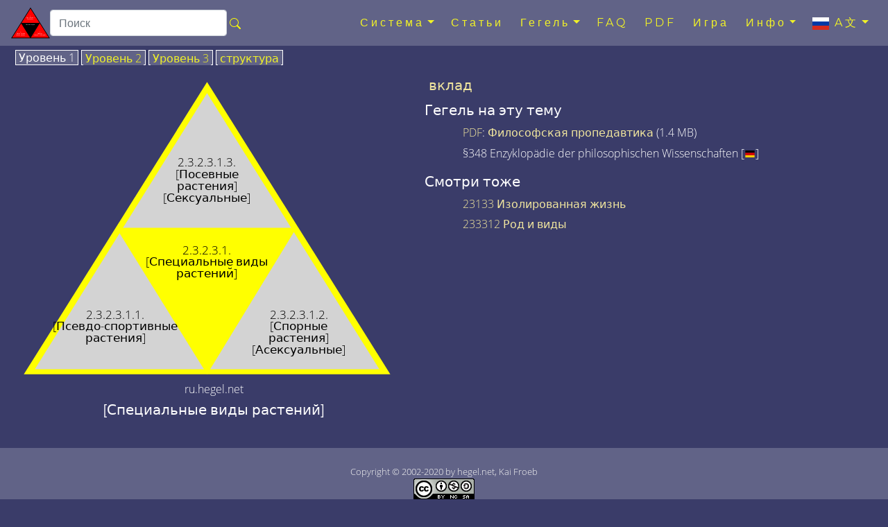

--- FILE ---
content_type: text/html; charset=utf-8
request_url: https://ru.hegel.net/r23231.htm
body_size: 9519
content:
<!DOCTYPE html>
<html lang="ru">
<head prefix="dc: http://purl.org/dc/elements/1.1 dcterms: http://purl.org/dc/terms">
<!-- COMMON TAGS -->
<meta charset="utf-8"/>
<title>[Специальные виды растений] - ru.hegel.net</title>
<!-- Search Engine -->
<meta content="[Специальные виды растений]" name="description"/>
<meta content="[Специальные виды растений]" name="keywords"/>
<meta content="https://ru.hegel.net/img/ru/r23231-2.svg" name="image"/>
<meta content="Kai Froeb" name="publisher"/>
<meta content="2002-2020 by hegel.net, Kai Froeb" name="copyright"/>
<!-- Help for Google Search Engine to avoid duplicate content-->
<link href="https://ru.hegel.net/r23231.htm" rel="canonical"/>
<link href="https://hegel-system.de/de/d23231.htm" hreflang="de" rel="alternate"/>
<link href="https://hegel.net/en/e23231.htm" hreflang="en" rel="alternate"/>
<link href="https://hegel.net/en/e23231.htm" hreflang="x-default" rel="alternate"/>
<link href="https://fr.hegel.net/f23231.htm" hreflang="fr" rel="alternate"/>
<link href="https://it.hegel.net/i23231.htm" hreflang="it" rel="alternate"/>
<link href="https://es.hegel.net/s23231.htm" hreflang="es" rel="alternate"/>
<link href="https://br.hegel.net/b23231.htm" hreflang="br" rel="alternate"/>
<link href="https://nl.hegel.net/n23231.htm" hreflang="nl" rel="alternate"/>
<link href="https://ru.hegel.net/r23231.htm" hreflang="ru" rel="alternate"/>
<link href="https://zh.hegel.net/z23231.htm" hreflang="zh" rel="alternate"/>
<link href="https://ko.hegel.net/k23231.htm" hreflang="ko" rel="alternate"/>
<link href="https://ja.hegel.net/j23231.htm" hreflang="ja" rel="alternate"/>
<link href="https://hi.hegel.net/h23231.htm" hreflang="hi" rel="alternate"/>
<link href="https://ar.hegel.net/a23231.htm" hreflang="ar" rel="alternate"/>
<!-- Dublin Core -->
<meta content="[Специальные виды растений]" name="DC.Title"/>
<meta content="[Специальные виды растений]" name="DC.Description"/>
<meta content="Kai Froeb" name="DC.Creator"/>
<meta content="Kai Froeb" name="DC.Publisher"/>
<meta content="hegel.net, Kai Froeb" name="DC.Rights"/>
<meta content="2021-10-29 09:04" name="DC.Date"/>
<meta content="ru" name="DC.Language"/>
<!-- Twitter -->
<meta content="summary" name="twitter:card"/>
<meta content="@hegel.net" name="twitter:site"/>
<meta content="[Специальные виды растений]" name="twitter:title"/>
<meta content="[Специальные виды растений]" name="twitter:description"/>
<meta content="@hegel.net" name="twitter:creator"/>
<meta content="https://ru.hegel.net/img/ru/r23231-2.svg" name="twitter:image"/>
<meta content="https://ru.hegel.net/img/ru/r23231-2.svg" name="twitter:image:src"/>
<meta content="https://ru.hegel.net/r23231.htm" name="twitter:url"/>
<!-- Open Graph general (Facebook, Pinterest & Google+) -->
<meta content="[Специальные виды растений]" property="og:title"/>
<meta content="[Специальные виды растений]" property="og:description"/>
<meta content="https://ru.hegel.net/img/ru/r23231-2.svg" property="og:image"/>
<meta content="https://ru.hegel.net/r23231.htm" property="og:url"/>
<meta content="ru.hegel.net" property="og:site_name"/>
<meta content="website" property="og:type"/>
<meta content="ru" property="og:locale"/>
<!-- Favicon and webapps -->
<meta content="yes" name="mobile-web-app-capable"/>
<meta content="yes" name="apple-mobile-web-app-capable"/>
<meta content="white" name="apple-mobile-web-app-status-bar-style"/>
<link href="https://hegel.net/img/apple-touch-icon.png?v=5ABB4Y6jan" rel="apple-touch-icon" sizes="180x180"/>
<link href="https://hegel.net/img/android-chrome-512x512.png?v=5ABB4Y6jan" rel="icon" sizes="512x512" type="image/png"/>
<link href="https://hegel.net/img/android-chrome-192x192.png?v=5ABB4Y6jan" rel="icon" sizes="192x192" type="image/png"/>
<link href="https://hegel.net/img/favicon-32x32.png?v=5ABB4Y6jan" rel="icon" sizes="32x32" type="image/png"/>
<link href="https://hegel.net/img/favicon-16x16.png?v=5ABB4Y6jan" rel="icon" sizes="16x16" type="image/png"/>
<link href="https://hegel.net/img/site.webmanifest?v=5ABB4Y6jan" rel="manifest"/>
<link color="#635bd5" href="https://hegel.net/img/safari-pinned-tab.svg?v=5ABB4Y6jan" rel="mask-icon"/>
<link href="https://hegel.net/img/favicon.ico?v=5ABB4Y6jan" rel="shortcut icon"/>
<meta content="#603cba" name="msapplication-TileColor"/>
<meta content="#ffffff" name="theme-color"/>
<meta content="width=device-width, initial-scale=1.0, user-scalable=yes" name="viewport"/>
<link href="https://hegel.net/assets/css/combined.css" rel="stylesheet"/>
</head>
<body>
<a id="top"></a>
<!-- Fixed navbar -->
<nav class="navbar navbar-dark fixed-top navbar-expand-xl my-auto">
<div class="d-flex flex-grow-1 flex-xl-grow-0 my-auto">
<a class="float-left nav-brand" href="https://ru.hegel.net/r0.htm">
<img alt="ru.hegel.net Homepage" height="50" src="https://hegel.net/assets/img/r0.svg" title="ru.hegel.net Homepage" width="56"/>
</a>
<form action="https://google.com/search" class="d-flex d-xl-inline flex-grow-1 flex-xl-grow-0 my-auto" target="_blank">
<div class="input-group flex-fill">
<input name="sitesearch" type="hidden" value="ru.hegel.net"/>
<input aria-label="search" class="form-control rounded" id="q" name="q" placeholder="Поиск" type="search"/>
<div class="input-group-append">
<button class="btn mx-0 px-1" type="submit">
<svg aria-hidden="true" class="bi bi-search" fill="yellow" focusable="false" height="1em" role="img" viewbox="0 0 16 16" width="1em" xmlns="http://www.w3.org/2000/svg">
<path d="M10.442 10.442a1 1 0 0 1 1.415 0l3.85 3.85a1 1 0 0 1-1.414 1.415l-3.85-3.85a1 1 0 0 1 0-1.415z" fill-rule="evenodd"></path>
<path d="M6.5 12a5.5 5.5 0 1 0 0-11 5.5 5.5 0 0 0 0 11zM13 6.5a6.5 6.5 0 1 1-13 0 6.5 6.5 0 0 1 13 0z" fill-rule="evenodd"></path>
</svg>
</button>
</div>
</div>
</form>
</div>
<div class="text-right">
<button aria-controls="navbar" aria-expanded="false" class="navbar-toggler collapsed" data-target="#navbar" data-toggle="collapse" type="button">
<span class="sr-only">Toggle navigation</span>☰
			</button>
</div>
<div class="collapse navbar-collapse flex-grow-1 text-right" id="navbar">
<ul class="navbar-nav ml-auto flex-nowrap">
<li class="dropdown nav-item"> <a aria-expanded="false" aria-haspopup="true" class="dropdown-toggle nav-link" data-toggle="dropdown" href="#" role="button">Система<span class="caret"></span></a>
<ul class="dropdown-menu" role="menu">
<li class="dropdown-item"><a href="https://ru.hegel.net/rht.htm">Поисковый список всех треугольников</a>
</li>
<li class="divider dropdown-divider" role="separator"></li>
<li class="dropdown-item"><a href="https://ru.hegel.net/rp0.htm">Феноменология</a>
</li>
<li class="divider dropdown-divider" role="separator"></li>
<li class="dropdown-item"><a href="https://ru.hegel.net/r1.htm">Логика</a>
</li>
<li class="dropdown-item"><a href="https://ru.hegel.net/r2.htm">Природа</a>
</li>
<li class="divider dropdown-divider" role="separator"></li>
<li class="dropdown-item"><a href="https://ru.hegel.net/r31.htm">Субъективный Дух</a>
</li>
<li class="dropdown-item"><a href="https://ru.hegel.net/r32.htm">Объективный Дух</a>
</li>
<li class="dropdown-item"><a href="https://ru.hegel.net/r331.htm">Искусство</a>
</li>
<li class="dropdown-item"><a href="https://ru.hegel.net/r332.htm">Религия</a>
</li>
<li class="dropdown-item"><a href="https://ru.hegel.net/r333.htm">Философия</a>
</li>
</ul>
</li>
<li class="nav-item"><a class="nav-link" href="https://ru.hegel.net/rsb.htm">Статьи</a></li>
<li class="dropdown nav-item"> <a aria-expanded="false" aria-haspopup="true" class="dropdown-toggle nav-link" data-toggle="dropdown" href="#" role="button">Гегель<span class="caret"></span></a>
<ul class="dropdown-menu" role="menu">
<li class="dropdown-item"><a href="https://ru.hegel.net/hegelbio.htm">Жизнь</a>
</li>
<li class="divider dropdown-divider" role="separator"></li>
<li class="dropdown-item"><a href="https://ru.hegel.net/timeline.htm">Ось времени</a>
</li>
<li class="dropdown-item"><a href="https://ru.hegel.net/persons.htm">Современники</a>
</li>
</ul>
</li>
<li class="nav-item"><a class="nav-link" href="https://ru.hegel.net/faq.htm">FAQ</a></li>
<li class="nav-item"><a class="nav-link" href="pdf.htm">PDF</a>
</li>
<li class="nav-item"><a class="nav-link" href="https://ru.hegel.net/quiz.htm">Игра</a></li>
<li class="dropdown nav-item"> <a aria-expanded="false" aria-haspopup="true" class="dropdown-toggle nav-link" data-toggle="dropdown" href="#" role="button">Инфо<span class="caret"></span></a>
<ul class="dropdown-menu dropdown-menu-right" role="menu">
<li class="dropdown-item">
<a href="https://ru.hegel.net/info.htm">Инфо</a>
</li>
<li class="dropdown-item dropdown-item--icon">
<a href="mailto:russian@ru.hegel.net"><span class="icon icon--mail"></span>Емэйл</a>
</li>
<li class="divider dropdown-divider" role="separator"></li>
<li class="dropdown-item">
<a href="https://ru.hegel.net/impressum.htm">Оттиск</a>
</li>
<li class="dropdown-item">
<a href="https://ru.hegel.net/r-nb.htm">Условия использования</a>
</li>
<li class="dropdown-item">
<a href="https://ru.hegel.net/r-ds.htm">Политика конфиденциальности</a>
</li>
</ul>
</li>
<li class="dropdown nav-item"> <a aria-expanded="false" aria-haspopup="true" class="dropdown-toggle nav-link" data-toggle="dropdown" href="#" role="button">
<img alt="language" aria-hidden="true" height="18" src="https://hegel.net/img/ru.svg" title="language" width="24"/> A文<span class="caret"></span></a>
<ul aria-labelledby="lang-selector" class="dropdown-menu dropdown-menu-right scrollable-menu" id="lang-selector" role="menu">
<li class="dropdown-item dropdown-item--icon">
<a href="https://hegel-system.de/de/d23231.htm" hreflang="de" rel="alternate">
<span class="icon icon--de"></span>deutsch
							</a>
</li>
<li class="dropdown-item dropdown-item--icon">
<a href="https://hegel.net/en/e23231.htm" hreflang="en" rel="alternate">
<span class="icon icon--en"></span>english
							</a>
</li>
<li class="dropdown-item dropdown-item--icon">
<a href="https://fr.hegel.net/f23231.htm" hreflang="fr" rel="alternate">
<span class="icon icon--fr"></span>français
							</a>
</li>
<li class="dropdown-item dropdown-item--icon">
<a href="https://it.hegel.net/i23231.htm" hreflang="it" rel="alternate">
<span class="icon icon--it"></span>italiano
							</a>
</li>
<li class="dropdown-item dropdown-item--icon">
<a href="https://es.hegel.net/s23231.htm" hreflang="es" rel="alternate">
<span class="icon icon--es"></span>español
							</a>
</li>
<li class="dropdown-item dropdown-item--icon">
<a href="https://br.hegel.net/b23231.htm" hreflang="br" rel="alternate">
<span class="icon icon--br"></span>português
							</a>
</li>
<li class="dropdown-item dropdown-item--icon">
<span class="icon icon--ru"></span>русский
						</li>
<li class="dropdown-item dropdown-item--icon">
<a href="https://zh.hegel.net/z23231.htm" hreflang="zh" rel="alternate">
<span class="icon icon--zh"></span>中国
							</a>
</li>
<li class="dropdown-item dropdown-item--icon">
<a href="https://ko.hegel.net/k23231.htm" hreflang="ko" rel="alternate">
<span class="icon icon--ko"></span>한국의
							</a>
</li>
<li class="dropdown-item dropdown-item--icon">
<a href="https://ja.hegel.net/j23231.htm" hreflang="ja" rel="alternate">
<span class="icon icon--ja"></span>日本の
							</a>
</li>
<li class="dropdown-item dropdown-item--icon">
<a href="https://hi.hegel.net/h23231.htm" hreflang="hi" rel="alternate">
<span class="icon icon--hi"></span>हिन्दी
							</a>
</li>
<li class="dropdown-item dropdown-item--icon">
<a href="https://ar.hegel.net/a23231.htm" hreflang="ar" rel="alternate">
<span class="icon icon--ar"></span>العربية
							</a>
</li>
</ul>
</li>
</ul>
</div>
<!--/.nav-collapse -->
</nav>
<main id="triangle">
<div class="wrapper--no-padding-until-large">
<div class="kfrow kfrow--gutters triangle-row">
<div class="kfrow__medium-6 kfrow__b-margin-until-medium triangle-left">
<div class="tabbable">
<ul class="nav nav-tabs" id="myTabs" role="tablist">
<li class="nav-item">
<a class="nav-link active" data-toggle="tab" href="#tri1" role="tab"> Уровень 1</a>
</li>
<li class="nav-item">
<a class="nav-link" data-toggle="tab" href="#tri2" role="tab"> Уровень 2</a>
</li>
<li class="nav-item">
<a class="nav-link" data-toggle="tab" href="#tri3" role="tab">Уровень 3</a>
</li>
<li class="nav-item">
<a class="nav-link" data-toggle="tab" href="#treeview" role="tab"> структура</a>
</li>
</ul>
<div class="tab-content" id="myTabContent">
<div class="tab-pane fade show active tab-tri1 anchor" id="tri1" role="tabpanel">
<svg baseprofile="full" version="1.1" viewbox="0 0 530 409" xmlns="http://www.w3.org/2000/svg" xmlns:xlink="http://www.w3.org/1999/xlink">
<rect height="399" style="fill:none" width="500"></rect>
<polygon fill="yellow" points="6,405,506,405,256,6"></polygon>
<polygon fill="lightgrey" points="21,398,491,398,256,21"></polygon>
<polygon fill="yellow" points="132,205,378,205,256,405">
</polygon>
<a xlink:href="r2323.htm#top">
<title>Вернуться на один уровень назад в Вид заводского процесса</title>
<text fill="black" font-size="1rem" style="text-anchor: middle;" x="256" y="241">2.3.2.3.1. </text>
<text fill="black" font-size="1rem" style="text-anchor: middle;" x="256" y="257">[Специальные виды</text>
<text fill="black" font-size="1rem" style="text-anchor: middle;" x="256" y="273">растений]</text>
</a>
<text fill="black" font-size="1rem" style="text-anchor: middle;" x="131" y="329">2.3.2.3.1.1. </text>
<text fill="black" font-size="1rem" style="text-anchor: middle;" x="131" y="345">[Псевдо-спортивные</text>
<text fill="black" font-size="1rem" style="text-anchor: middle;" x="131" y="361">растения]</text>
<text fill="black" font-size="1rem" style="text-anchor: middle;" x="381" y="329">2.3.2.3.1.2. </text>
<text fill="black" font-size="1rem" style="text-anchor: middle;" x="381" y="345">[Спорные</text>
<text fill="black" font-size="1rem" style="text-anchor: middle;" x="381" y="361">растения]</text>
<text fill="black" font-size="1rem" style="text-anchor: middle;" x="381" y="377">[Асексуальные]</text>
<text fill="black" font-size="1rem" style="text-anchor: middle;" x="256" y="121">2.3.2.3.1.3. </text>
<text fill="black" font-size="1rem" style="text-anchor: middle;" x="256" y="137">[Посевные</text>
<text fill="black" font-size="1rem" style="text-anchor: middle;" x="256" y="153">растения]</text>
<text fill="black" font-size="1rem" style="text-anchor: middle;" x="256" y="169">[Сексуальные]</text>
<a xlink:href="r232311.htm">
<polygon fill="transparent" points="21,396,132,205,256,404">
<title>На один уровень дальше [Псевдо-спортивные растения]</title>
</polygon>
</a>
<a xlink:href="r232312.htm">
<polygon fill="transparent" points="256,404,378,205,492,396">
<title>На один уровень дальше [Спорные растения] [Асексуальные]</title>
</polygon>
</a>
<a xlink:href="r232313.htm">
<polygon fill="transparent" points="132,205,256,21,378,205">
<title>На один уровень дальше [Посевные растения] [Сексуальные]</title>
</polygon>
</a>
</svg>
</div>
<div class="tab-pane fade tab-tri2 anchor" id="tri2" role="tabpanel">
<svg baseprofile="full" version="1.1" viewbox="0 0 1030 808" xmlns="http://www.w3.org/2000/svg" xmlns:xlink="http://www.w3.org/1999/xlink">
<rect height="798" style="fill:none" width="1000"></rect>
<polygon fill="yellow" points="12,810,1012,810,512,12"></polygon>
<a xlink:href="r2323.htm#tri2">
<title>Вернуться на один уровень назад в Вид заводского процесса</title>
<text fill="black" font-size="2.4rem" style="text-anchor: middle;" x="512" y="535.8">2.3.2.3.1. </text>
<text fill="black" font-size="2.4rem" style="text-anchor: middle;" x="512" y="575.8">[Специальные виды</text>
<text fill="black" font-size="2.4rem" style="text-anchor: middle;" x="512" y="615.8">растений]</text>
</a>
<a xlink:href="r232311.htm#tri2">
<polygon fill="transparent" points="27,402,138,211,262,410">
<title>На один уровень дальше [Псевдо-спортивные растения]</title>
</polygon>
</a>
<a xlink:href="r232312.htm#tri2">
<polygon fill="transparent" points="262,410,384,211,498,402">
<title>На один уровень дальше [Спорные растения] [Асексуальные]</title>
</polygon>
</a>
<a xlink:href="r232313.htm#tri2">
<polygon fill="transparent" points="138,211,262,27,384,211">
<title>На один уровень дальше [Посевные растения] [Сексуальные]</title>
</polygon>
</a>
<polygon fill="lightgrey" points="33,792,497,792,265,429"></polygon>
<polygon fill="turquoise" points="48,785,482,785,265,444"></polygon>
<polygon fill="lightgrey" points="150,610,378,610,265,792">
</polygon>
<a xlink:href="r232311.htm#tri2">
<title>[Псевдо-спортивные растения] [Псевдо-спортивные растения]</title>
<text fill="black" font-size="1rem" style="text-anchor: middle;" x="265" y="646">2.3.2.3.1.1. </text>
<text fill="black" font-size="1rem" style="text-anchor: middle;" x="265" y="662">[Псевдо-спортивные</text>
<text fill="black" font-size="1rem" style="text-anchor: middle;" x="265" y="678">растения]</text>
</a>
<text fill="black" font-size="1rem" style="text-anchor: middle;" x="149" y="725">2.3.2.3.1.1.1. </text>
<text fill="black" font-size="1rem" style="text-anchor: middle;" x="149" y="741">[Многоклеточные</text>
<text fill="black" font-size="1rem" style="text-anchor: middle;" x="149" y="757">грибы] [Грибы</text>
<text fill="black" font-size="1rem" style="text-anchor: middle;" x="149" y="773">Базидиомикота]</text>
<text fill="black" font-size="1rem" style="text-anchor: middle;" x="381" y="725">2.3.2.3.1.1.2. </text>
<text fill="black" font-size="1rem" style="text-anchor: middle;" x="381" y="741">[Многоклеточные</text>
<text fill="black" font-size="1rem" style="text-anchor: middle;" x="381" y="757">водоросли]</text>
<text fill="black" font-size="1rem" style="text-anchor: middle;" x="265" y="523">2.3.2.3.1.1.3. </text>
<text fill="black" font-size="1rem" style="text-anchor: middle;" x="265" y="539">[Лишайники]</text>
<text fill="black" font-size="1rem" style="text-anchor: middle;" x="265" y="555">[Отдел по борьбе с</text>
<text fill="black" font-size="1rem" style="text-anchor: middle;" x="265" y="571">грибковыми</text>
<text fill="black" font-size="1rem" style="text-anchor: middle;" x="265" y="587">водорослями]</text>
<a xlink:href="r2323111.htm#tri2">
<polygon fill="transparent" points="48,819,159,628,283,827">
<title>На один уровень дальше [Многоклеточные грибы] [Грибы Базидиомикота]</title>
</polygon>
</a>
<a xlink:href="r2323112.htm#tri2">
<polygon fill="transparent" points="283,827,405,628,519,819">
<title>На один уровень дальше [Многоклеточные водоросли]</title>
</polygon>
</a>
<a xlink:href="r2323113.htm#tri2">
<polygon fill="transparent" points="159,628,283,444,405,628">
<title>На один уровень дальше [Лишайники] [Отдел по борьбе с грибковыми водорослями]</title>
</polygon>
</a>
<polygon fill="lightgrey" points="521,792,985,792,753,429"></polygon>
<polygon fill="turquoise" points="536,785,970,785,753,444"></polygon>
<polygon fill="lightgrey" points="638,610,866,610,753,792">
</polygon>
<a xlink:href="r232312.htm#tri2">
<title>[Спорные растения] [Асексуальные] [Спорные растения] [Асексуальные]</title>
<text fill="black" font-size="1rem" style="text-anchor: middle;" x="753" y="646">2.3.2.3.1.2. </text>
<text fill="black" font-size="1rem" style="text-anchor: middle;" x="753" y="662">[Спорные растения]</text>
<text fill="black" font-size="1rem" style="text-anchor: middle;" x="753" y="678">[Асексуальные]</text>
</a>
<text fill="black" font-size="1rem" style="text-anchor: middle;" x="637" y="725">2.3.2.3.1.2.1. </text>
<text fill="black" font-size="1rem" style="text-anchor: middle;" x="637" y="741">[Пена]</text>
<text fill="black" font-size="1rem" style="text-anchor: middle;" x="869" y="725">2.3.2.3.1.2.2. </text>
<text fill="black" font-size="1rem" style="text-anchor: middle;" x="869" y="741">[Растения со</text>
<text fill="black" font-size="1rem" style="text-anchor: middle;" x="869" y="757">спорами сосудов]</text>
<a xlink:href="r2323121.htm#tri2">
<polygon fill="transparent" points="536,819,647,628,771,827">
<title>На один уровень дальше [Пена]</title>
</polygon>
</a>
<a xlink:href="r2323122.htm#tri2">
<polygon fill="transparent" points="771,827,893,628,1007,819">
<title>На один уровень дальше [Растения со спорами сосудов]</title>
</polygon>
</a>
<polygon fill="lightgrey" points="277,405,741,405,509,42"></polygon>
<polygon fill="turquoise" points="292,398,726,398,509,57"></polygon>
<polygon fill="lightgrey" points="394,223,622,223,509,405">
</polygon>
<a xlink:href="r232313.htm#tri2">
<title>[Посевные растения] [Сексуальные] [Посевные растения] [Сексуальные]</title>
<text fill="black" font-size="1rem" style="text-anchor: middle;" x="509" y="259">2.3.2.3.1.3. </text>
<text fill="black" font-size="1rem" style="text-anchor: middle;" x="509" y="275">[Посевные растения]</text>
<text fill="black" font-size="1rem" style="text-anchor: middle;" x="509" y="291">[Сексуальные]</text>
</a>
<text fill="black" font-size="1rem" style="text-anchor: middle;" x="393" y="338">2.3.2.3.1.3.1. </text>
<text fill="black" font-size="1rem" style="text-anchor: middle;" x="393" y="354">[Гимноспермы]</text>
<text fill="black" font-size="1rem" style="text-anchor: middle;" x="625" y="338">2.3.2.3.1.3.2. </text>
<text fill="black" font-size="1rem" style="text-anchor: middle;" x="625" y="354">[Ангиоспермы]</text>
<text fill="black" font-size="1rem" style="text-anchor: middle;" x="625" y="370">[Подлинные цветущие</text>
<text fill="black" font-size="1rem" style="text-anchor: middle;" x="625" y="386">растения]</text>
<a xlink:href="r2323131.htm#tri2">
<polygon fill="transparent" points="292,432,403,241,527,440">
<title>На один уровень дальше [Гимноспермы]</title>
</polygon>
</a>
<a xlink:href="r2323132.htm#tri2">
<polygon fill="transparent" points="527,440,649,241,763,432">
<title>На один уровень дальше [Ангиоспермы] [Подлинные цветущие растения]</title>
</polygon>
</a>
</svg>
</div>
<div class="tab-pane fade tab-tri3 anchor" id="tri3" role="tabpanel">
<svg baseprofile="full" version="1.1" viewbox="0 0 2030 1606" xmlns="http://www.w3.org/2000/svg" xmlns:xlink="http://www.w3.org/1999/xlink">
<rect height="1596" style="fill:none" width="2000"></rect>
<polygon fill="yellow" points="18,1614,2018,1614,1018,18"></polygon>
<a xlink:href="r2323.htm#tri3">
<title>Вернуться на один уровень назад в Вид заводского процесса</title>
<text fill="black" font-size="3.6rem" style="text-anchor: middle;" x="1018" y="1003.2">2.3.2.3.1. </text>
<text fill="black" font-size="3.6rem" style="text-anchor: middle;" x="1018" y="1063.2">[Специальные виды</text>
<text fill="black" font-size="3.6rem" style="text-anchor: middle;" x="1018" y="1123.2">растений]</text>
</a>
<a xlink:href="r232311.htm#tri3">
<polygon fill="transparent" points="33,408,144,217,268,416">
<title>На один уровень дальше [Псевдо-спортивные растения]</title>
</polygon>
</a>
<a xlink:href="r232312.htm#tri3">
<polygon fill="transparent" points="268,416,390,217,504,408">
<title>На один уровень дальше [Спорные растения] [Асексуальные]</title>
</polygon>
</a>
<a xlink:href="r232313.htm#tri3">
<polygon fill="transparent" points="144,217,268,33,390,217">
<title>На один уровень дальше [Посевные растения] [Сексуальные]</title>
</polygon>
</a>
<polygon fill="lightgrey" points="53,1590,999,1590,526,846"></polygon>
<a xlink:href="r232311.htm#tri3">
<title>[Псевдо-спортивные растения] [Псевдо-спортивные растения]</title>
<text fill="black" font-size="1.8rem" style="text-anchor: middle;" x="526" y="1311.6">2.3.2.3.1.1. </text>
<text fill="black" font-size="1.8rem" style="text-anchor: middle;" x="526" y="1341.6">[Псевдо-спортивные</text>
<text fill="black" font-size="1.8rem" style="text-anchor: middle;" x="526" y="1371.6">растения]</text>
</a>
<a xlink:href="r2323111.htm#tri3">
<polygon fill="transparent" points="68,1236,179,1045,303,1244">
<title>На один уровень дальше [Многоклеточные грибы] [Грибы Базидиомикота]</title>
</polygon>
</a>
<a xlink:href="r2323112.htm#tri3">
<polygon fill="transparent" points="303,1244,425,1045,539,1236">
<title>На один уровень дальше [Многоклеточные водоросли]</title>
</polygon>
</a>
<a xlink:href="r2323113.htm#tri3">
<polygon fill="transparent" points="179,1045,303,861,425,1045">
<title>На один уровень дальше [Лишайники] [Отдел по борьбе с грибковыми водорослями]</title>
</polygon>
</a>
<polygon fill="turquoise" points="74,1572,511,1572,292,1236"></polygon>
<a xlink:href="r232311.htm#tri3">
<title>Вернуться на один уровень назад в [Псевдо-спортивные растения]</title>
<text fill="black" font-size="1.3rem" style="text-anchor: middle;" x="292" y="1443">2.3.2.3.1.1.1. </text>
<text fill="black" font-size="1.3rem" style="text-anchor: middle;" x="292" y="1464">[Многоклеточные</text>
<text fill="black" font-size="1.3rem" style="text-anchor: middle;" x="292" y="1485">грибы] [Грибы</text>
<text fill="black" font-size="1.3rem" style="text-anchor: middle;" x="292" y="1506">Базидиомикота]</text>
</a>
<polygon fill="turquoise" points="535,1572,972,1572,753,1236"></polygon>
<polygon fill="#C1A2DD" points="550,1565,957,1565,753,1251"></polygon>
<polygon fill="turquoise" points="645,1404,859,1404,753,1572">
</polygon>
<a xlink:href="r232311.htm#tri3">
<title>Вернуться на один уровень назад в [Псевдо-спортивные растения]</title>
<text fill="black" font-size="1rem" style="text-anchor: middle;" x="753" y="1440">2.3.2.3.1.1.2. </text>
<text fill="black" font-size="1rem" style="text-anchor: middle;" x="753" y="1456">[Многоклеточные</text>
<text fill="black" font-size="1rem" style="text-anchor: middle;" x="753" y="1472">водоросли]</text>
</a>
<text fill="black" font-size="1rem" style="text-anchor: middle;" x="644" y="1512">2.3.2.3.1.1.2.1. </text>
<text fill="black" font-size="1rem" style="text-anchor: middle;" x="644" y="1528">[Одноклеточные</text>
<text fill="black" font-size="1rem" style="text-anchor: middle;" x="644" y="1544">колонии водорослей]</text>
<text fill="black" font-size="1rem" style="text-anchor: middle;" x="862" y="1512">2.3.2.3.1.1.2.2. </text>
<text fill="black" font-size="1rem" style="text-anchor: middle;" x="862" y="1528">[Водоросли с</text>
<text fill="black" font-size="1rem" style="text-anchor: middle;" x="862" y="1544">волокнами] [К черту</text>
<text fill="black" font-size="1rem" style="text-anchor: middle;" x="862" y="1560">водоросли]</text>
<text fill="black" font-size="1rem" style="text-anchor: middle;" x="753" y="1336">2.3.2.3.1.1.2.3. </text>
<text fill="black" font-size="1rem" style="text-anchor: middle;" x="753" y="1352">[Водоросли для</text>
<text fill="black" font-size="1rem" style="text-anchor: middle;" x="753" y="1368">тела]</text>
<a xlink:href="r23231121.htm#tri3">
<polygon fill="transparent" points="550,1626,661,1435,785,1634">
<title>На один уровень дальше [Одноклеточные колонии водорослей]</title>
</polygon>
</a>
<a xlink:href="r23231122.htm#tri3">
<polygon fill="transparent" points="785,1634,907,1435,1021,1626">
<title>На один уровень дальше [Водоросли с волокнами] [К черту водоросли]</title>
</polygon>
</a>
<a xlink:href="r23231123.htm#tri3">
<polygon fill="transparent" points="661,1435,785,1251,907,1435">
<title>На один уровень дальше [Водоросли для тела]</title>
</polygon>
</a>
<polygon fill="turquoise" points="305,1212,742,1212,523,876"></polygon>
<a xlink:href="r232311.htm#tri3">
<title>Вернуться на один уровень назад в [Псевдо-спортивные растения]</title>
<text fill="black" font-size="1.3rem" style="text-anchor: middle;" x="523" y="1083">2.3.2.3.1.1.3. </text>
<text fill="black" font-size="1.3rem" style="text-anchor: middle;" x="523" y="1104">[Лишайники] [Отдел по</text>
<text fill="black" font-size="1.3rem" style="text-anchor: middle;" x="523" y="1125">борьбе с грибковыми</text>
<text fill="black" font-size="1.3rem" style="text-anchor: middle;" x="523" y="1146">водорослями]</text>
</a>
<polygon fill="lightgrey" points="1035,1590,1981,1590,1508,846"></polygon>
<a xlink:href="r232312.htm#tri3">
<title>[Спорные растения] [Асексуальные] [Спорные растения] [Асексуальные]</title>
<text fill="black" font-size="1.8rem" style="text-anchor: middle;" x="1508" y="1311.6">2.3.2.3.1.2. </text>
<text fill="black" font-size="1.8rem" style="text-anchor: middle;" x="1508" y="1341.6">[Спорные растения]</text>
<text fill="black" font-size="1.8rem" style="text-anchor: middle;" x="1508" y="1371.6">[Асексуальные]</text>
</a>
<a xlink:href="r2323121.htm#tri3">
<polygon fill="transparent" points="1050,1236,1161,1045,1285,1244">
<title>На один уровень дальше [Пена]</title>
</polygon>
</a>
<a xlink:href="r2323122.htm#tri3">
<polygon fill="transparent" points="1285,1244,1407,1045,1521,1236">
<title>На один уровень дальше [Растения со спорами сосудов]</title>
</polygon>
</a>
<polygon fill="turquoise" points="1056,1572,1493,1572,1274,1236"></polygon>
<polygon fill="#C1A2DD" points="1071,1565,1478,1565,1274,1251"></polygon>
<polygon fill="turquoise" points="1166,1404,1380,1404,1274,1572">
</polygon>
<a xlink:href="r232312.htm#tri3">
<title>Вернуться на один уровень назад в [Спорные растения] [Асексуальные]</title>
<text fill="black" font-size="1rem" style="text-anchor: middle;" x="1274" y="1440">2.3.2.3.1.2.1. </text>
<text fill="black" font-size="1rem" style="text-anchor: middle;" x="1274" y="1456">[Пена]</text>
</a>
<text fill="black" font-size="1rem" style="text-anchor: middle;" x="1165" y="1512">2.3.2.3.1.2.1.1. </text>
<text fill="black" font-size="1rem" style="text-anchor: middle;" x="1165" y="1528">[Печень /</text>
<text fill="black" font-size="1rem" style="text-anchor: middle;" x="1165" y="1544">маркантиофиты]</text>
<text fill="black" font-size="1rem" style="text-anchor: middle;" x="1383" y="1512">2.3.2.3.1.2.1.2. </text>
<text fill="black" font-size="1rem" style="text-anchor: middle;" x="1383" y="1528">[Древесные</text>
<text fill="black" font-size="1rem" style="text-anchor: middle;" x="1383" y="1544">мхи]</text>
<text fill="black" font-size="1rem" style="text-anchor: middle;" x="1274" y="1336">2.3.2.3.1.2.1.3. </text>
<text fill="black" font-size="1rem" style="text-anchor: middle;" x="1274" y="1352">[Рогатая</text>
<text fill="black" font-size="1rem" style="text-anchor: middle;" x="1274" y="1368">пена]</text>
<a xlink:href="r23231211.htm#tri3">
<polygon fill="transparent" points="1071,1626,1182,1435,1306,1634">
<title>На один уровень дальше [Печень/маркантиофиты]</title>
</polygon>
</a>
<a xlink:href="r23231212.htm#tri3">
<polygon fill="transparent" points="1306,1634,1428,1435,1542,1626">
<title>На один уровень дальше [Древесные мхи]</title>
</polygon>
</a>
<a xlink:href="r23231213.htm#tri3">
<polygon fill="transparent" points="1182,1435,1306,1251,1428,1435">
<title>На один уровень дальше [Рогатая пена]</title>
</polygon>
</a>
<polygon fill="turquoise" points="1517,1572,1954,1572,1735,1236"></polygon>
<polygon fill="#C1A2DD" points="1532,1565,1939,1565,1735,1251"></polygon>
<polygon fill="turquoise" points="1627,1404,1841,1404,1735,1572">
</polygon>
<a xlink:href="r232312.htm#tri3">
<title>Вернуться на один уровень назад в [Спорные растения] [Асексуальные]</title>
<text fill="black" font-size="1rem" style="text-anchor: middle;" x="1735" y="1440">2.3.2.3.1.2.2. </text>
<text fill="black" font-size="1rem" style="text-anchor: middle;" x="1735" y="1456">[Растения со спорами</text>
<text fill="black" font-size="1rem" style="text-anchor: middle;" x="1735" y="1472">сосудов]</text>
</a>
<text fill="black" font-size="1rem" style="text-anchor: middle;" x="1626" y="1512">2.3.2.3.1.2.2.1. </text>
<text fill="black" font-size="1rem" style="text-anchor: middle;" x="1626" y="1528">[Ликопод]</text>
<text fill="black" font-size="1rem" style="text-anchor: middle;" x="1626" y="1544">[Папоротник мха]</text>
<text fill="black" font-size="1rem" style="text-anchor: middle;" x="1844" y="1512">2.3.2.3.1.2.2.2. </text>
<text fill="black" font-size="1rem" style="text-anchor: middle;" x="1844" y="1528">[Хвощ]</text>
<text fill="black" font-size="1rem" style="text-anchor: middle;" x="1735" y="1336">2.3.2.3.1.2.2.3. </text>
<text fill="black" font-size="1rem" style="text-anchor: middle;" x="1735" y="1352">[Папоротники]</text>
<a xlink:href="r23231221.htm#tri3">
<polygon fill="transparent" points="1532,1626,1643,1435,1767,1634">
<title>На один уровень дальше [Ликопод] [Папоротник мха]</title>
</polygon>
</a>
<a xlink:href="r23231222.htm#tri3">
<polygon fill="transparent" points="1767,1634,1889,1435,2003,1626">
<title>На один уровень дальше [Хвощ]</title>
</polygon>
</a>
<a xlink:href="r23231223.htm#tri3">
<polygon fill="transparent" points="1643,1435,1767,1251,1889,1435">
<title>На один уровень дальше [Папоротники]</title>
</polygon>
</a>
<polygon fill="lightgrey" points="544,810,1490,810,1017,66"></polygon>
<a xlink:href="r232313.htm#tri3">
<title>[Посевные растения] [Сексуальные] [Посевные растения] [Сексуальные]</title>
<text fill="black" font-size="1.8rem" style="text-anchor: middle;" x="1017" y="531.6">2.3.2.3.1.3. </text>
<text fill="black" font-size="1.8rem" style="text-anchor: middle;" x="1017" y="561.6">[Посевные растения]</text>
<text fill="black" font-size="1.8rem" style="text-anchor: middle;" x="1017" y="591.6">[Сексуальные]</text>
</a>
<a xlink:href="r2323131.htm#tri3">
<polygon fill="transparent" points="559,456,670,265,794,464">
<title>На один уровень дальше [Гимноспермы]</title>
</polygon>
</a>
<a xlink:href="r2323132.htm#tri3">
<polygon fill="transparent" points="794,464,916,265,1030,456">
<title>На один уровень дальше [Ангиоспермы] [Подлинные цветущие растения]</title>
</polygon>
</a>
<polygon fill="turquoise" points="565,792,1002,792,783,456"></polygon>
<polygon fill="#C1A2DD" points="580,785,987,785,783,471"></polygon>
<polygon fill="turquoise" points="675,624,889,624,783,792">
</polygon>
<a xlink:href="r232313.htm#tri3">
<title>Вернуться на один уровень назад в [Посевные растения] [Сексуальные]</title>
<text fill="black" font-size="1rem" style="text-anchor: middle;" x="783" y="660">2.3.2.3.1.3.1. </text>
<text fill="black" font-size="1rem" style="text-anchor: middle;" x="783" y="676">[Гимноспермы]</text>
</a>
<text fill="black" font-size="1rem" style="text-anchor: middle;" x="674" y="732">2.3.2.3.1.3.1.1. </text>
<text fill="black" font-size="1rem" style="text-anchor: middle;" x="674" y="748">[Cycads]</text>
<text fill="black" font-size="1rem" style="text-anchor: middle;" x="892" y="732">2.3.2.3.1.3.1.2. </text>
<text fill="black" font-size="1rem" style="text-anchor: middle;" x="892" y="748">[Гинкго, Гнетто</text>
<text fill="black" font-size="1rem" style="text-anchor: middle;" x="892" y="764">отвечает]</text>
<text fill="black" font-size="1rem" style="text-anchor: middle;" x="783" y="556">2.3.2.3.1.3.1.3. </text>
<text fill="black" font-size="1rem" style="text-anchor: middle;" x="783" y="572">[Хвойные хвойные</text>
<text fill="black" font-size="1rem" style="text-anchor: middle;" x="783" y="588">породы]</text>
<a xlink:href="r23231311.htm#tri3">
<polygon fill="transparent" points="580,846,691,655,815,854">
<title>На один уровень дальше [Cycads]</title>
</polygon>
</a>
<a xlink:href="r23231312.htm#tri3">
<polygon fill="transparent" points="815,854,937,655,1051,846">
<title>На один уровень дальше [Гинкго, Гнетто отвечает]</title>
</polygon>
</a>
<a xlink:href="r23231313.htm#tri3">
<polygon fill="transparent" points="691,655,815,471,937,655">
<title>На один уровень дальше [Хвойные хвойные породы]</title>
</polygon>
</a>
<polygon fill="turquoise" points="1026,792,1463,792,1244,456"></polygon>
<polygon fill="#C1A2DD" points="1041,785,1448,785,1244,471"></polygon>
<polygon fill="turquoise" points="1136,624,1350,624,1244,792">
</polygon>
<a xlink:href="r232313.htm#tri3">
<title>Вернуться на один уровень назад в [Посевные растения] [Сексуальные]</title>
<text fill="black" font-size="1rem" style="text-anchor: middle;" x="1244" y="660">2.3.2.3.1.3.2. </text>
<text fill="black" font-size="1rem" style="text-anchor: middle;" x="1244" y="676">[Ангиоспермы]</text>
<text fill="black" font-size="1rem" style="text-anchor: middle;" x="1244" y="692">[Подлинные цветущие</text>
<text fill="black" font-size="1rem" style="text-anchor: middle;" x="1244" y="708">растения]</text>
</a>
<text fill="black" font-size="1rem" style="text-anchor: middle;" x="1135" y="732">2.3.2.3.1.3.2.1. </text>
<text fill="black" font-size="1rem" style="text-anchor: middle;" x="1135" y="748">[Монокотиледоны]</text>
<text fill="black" font-size="1rem" style="text-anchor: middle;" x="1353" y="732">2.3.2.3.1.3.2.2. </text>
<text fill="black" font-size="1rem" style="text-anchor: middle;" x="1353" y="748">[Дикотиледоны]</text>
<a xlink:href="r23231321.htm#tri3">
<polygon fill="transparent" points="1041,846,1152,655,1276,854">
<title>На один уровень дальше [Монокотиледоны]</title>
</polygon>
</a>
<a xlink:href="r23231322.htm#tri3">
<polygon fill="transparent" points="1276,854,1398,655,1512,846">
<title>На один уровень дальше [Дикотиледоны]</title>
</polygon>
</a>
</svg>
</div>
<div class="tab-pane fade tab-tv triangle-treeview anchor" id="treeview" role="tabpanel">
<a id="tree"></a>
<ul typeof="BreadcrumbList" vocab="http://schema.org/">
<li class="tv-li tv-open-folder"><span property="itemListElement" typeof="ListItem"><i aria-hidden="true" class="fa fa-folder-open"></i> <a href="r0.htm#treeview" property="item" typeof="WebPage"><span property="name">Система науки Гегеля</span></a><meta content="1" property="position"/></span>
<ul>
<li class="tv-li tv-closed-folder"><i aria-hidden="true" class="fa fa-folder"></i> <a href="r1.htm#treeview">Наука Логики</a>
</li>
<li class="tv-li tv-open-folder"><span property="itemListElement" typeof="ListItem"><i aria-hidden="true" class="fa fa-folder-open"></i> <a href="r2.htm#treeview" property="item" typeof="WebPage"><span property="name">Природа</span></a><meta content="2" property="position"/></span>
<ul>
<li class="tv-li tv-closed-folder"><i aria-hidden="true" class="fa fa-folder"></i> <a href="r21.htm#treeview">Механика</a>
</li>
<li class="tv-li tv-closed-folder"><i aria-hidden="true" class="fa fa-folder"></i> <a href="r22.htm#treeview">Физика</a>
</li>
<li class="tv-li tv-open-folder"><span property="itemListElement" typeof="ListItem"><i aria-hidden="true" class="fa fa-folder-open"></i> <a href="r23.htm#treeview" property="item" typeof="WebPage"><span property="name">Организация/жизнь</span></a><meta content="3" property="position"/></span>
<ul>
<li class="tv-li tv-closed-folder"><i aria-hidden="true" class="fa fa-folder"></i> <a href="r231.htm#treeview">Земля</a>
</li>
<li class="tv-li tv-open-folder"><span property="itemListElement" typeof="ListItem"><i aria-hidden="true" class="fa fa-folder-open"></i> <a href="r232.htm#treeview" property="item" typeof="WebPage"><span property="name">Жизнь растений</span></a><meta content="4" property="position"/></span>
<ul>
<li class="tv-li tv-closed-folder"><i aria-hidden="true" class="fa fa-folder"></i> <a href="r2321.htm#treeview">Формирование жизни растений</a>
</li>
<li class="tv-li tv-closed-folder"><i aria-hidden="true" class="fa fa-folder"></i> <a href="r2322.htm#treeview">Взаимосвязь растений с окружающей средой</a>
</li>
<li class="tv-li tv-open-folder"><span property="itemListElement" typeof="ListItem"><i aria-hidden="true" class="fa fa-folder-open"></i> <a href="r2323.htm#treeview" property="item" typeof="WebPage"><span property="name">Вид заводского процесса</span></a><meta content="5" property="position"/></span>
<ul>
<li class="tv-li tv-open-folder tv-active"><span property="itemListElement" typeof="ListItem"><i aria-hidden="true" class="fa fa-folder-open"></i> <span property="name">[Специальные виды растений]</span><meta content="6" property="position"/></span>
<ul>
<li class="tv-li tv-closed-folder"><i aria-hidden="true" class="fa fa-folder"></i> <a href="r232311.htm#treeview">[Псевдо-спортивные растения]</a>
</li>
<li class="tv-li tv-closed-folder"><i aria-hidden="true" class="fa fa-folder"></i> <a href="r232312.htm#treeview">[Спорные растения] [Асексуальные]</a>
</li>
<li class="tv-li tv-closed-folder"><i aria-hidden="true" class="fa fa-folder"></i> <a href="r232313.htm#treeview">[Посевные растения] [Сексуальные]</a>
</li>
</ul>
</li>
<li class="tv-li tv-item"><i aria-hidden="true" class="fa fa-file"></i> <a href="r23232.htm#treeview">Раннее половое развитие органов</a>
</li>
<li class="tv-li tv-closed-folder"><i aria-hidden="true" class="fa fa-folder"></i> <a href="r23233.htm#treeview">Освещение</a>
</li>
</ul>
</li>
</ul>
</li>
<li class="tv-li tv-closed-folder"><i aria-hidden="true" class="fa fa-folder"></i> <a href="r233.htm#treeview">Животный мир</a>
</li>
</ul>
</li>
</ul>
</li>
<li class="tv-li tv-closed-folder"><i aria-hidden="true" class="fa fa-folder"></i> <a href="r3.htm#treeview">Дух</a>
</li>
</ul>
</li>
</ul>
</div> <!-- tab treeview End -->
</div> <!-- tab-content End -->
<p class="h6 text-center">ru.hegel.net</p>
<h1 class="h5 text-center">[Специальные виды растений]</h1>
</div> <!-- tabbable tabs-below End -->
</div> <!-- col left end -->
<div class="kfrow__medium-6 kfrow__b-margin-until-medium triangle-right">
<div class="triangle-menu">
<h2 class="h5 triangle-sub-title">
<a href="rsb.htm#23231">вклад</a>
</h2>
<h2 class="h5 triangle-sub-title">Гегель на эту тему</h2>
<ul>
<li>
<a href="pdf.htm">PDF</a>: <a href="pdf/hegel-propedeutics-ru.pdf">Философская пропедавтика</a> (1.4 MB)
							</li>
<li>§348 Enzyklopädie der philosophischen Wissenschaften [<a href="https://hegel-system.de/de/enz2.htm#P348" target="_blank"><img alt="de" height="10" src="https://hegel.net/img/de.svg" width="16"/></a>]							</li>
</ul>
<h2 class="h5 triangle-sub-title">Смотри тоже</h2>
<ul>
<li> <a href="r23133.htm" target="_blank">23133 Изолированная жизнь </a></li>
<li> <a href="r233312.htm" target="_blank">233312 Род и виды </a></li>
</ul>
</div> <!-- triangle-menu End -->
</div> <!-- col right End -->
</div> <!-- row End -->
</div> <!-- wrapper End -->
</main>
<footer class="text-center" id="footer">
<span class="no-print">
<a aria-label="верх страницы" href="#top"><i aria-hidden="true" class="fa fa-arrow-up"></i></a>
<br/>
</span>
		Copyright © 2002-2020 by hegel.net, Kai Froeb
		<br/>
<a href="https://creativecommons.org/licenses/by-nc-sa/4.0/" rel="license">
<img alt="Creative commons licence" height="31" src="https://hegel.net/img/cc.png" title="Creative commons licence" width="88"/><br/>
	Эта работа также лицензирована по лицензии Creative Commons
</a>. 
<!-- /Creative Commons License -->
<!--

<rdf:RDF xmlns="http://web.resource.org/cc/"
    xmlns:dc="http://purl.org/dc/elements/1.1/"
    xmlns:rdf="http://www.w3.org/1999/02/22-rdf-syntax-ns#">
<Work rdf:about="">
   <dc:title>	[Специальные виды растений]</dc:title>
   <dc:date>2002-2020</dc:date>
   <dc:creator><Agent>
      <dc:title>Kai Froeb</dc:title>
   </Agent></dc:creator>
   <dc:rights><Agent>
      <dc:title>hegel.net, Kai Froeb</dc:title>
   </Agent></dc:rights>
   <dc:type rdf:resource="http://purl.org/dc/dcmitype/Text" />
   <dc:source rdf:resource="http://https://ru.hegel.net/r23231.htm"/>
   <license rdf:resource="https://creativecommons.org/licenses/by-nc-sa/4.0/" />
</Work>

<License rdf:about="https://creativecommons.org/licenses/by-nc-sa/4.0/">
   <permits rdf:resource="http://web.resource.org/cc/Reproduction" />
   <permits rdf:resource="http://web.resource.org/cc/Distribution" />
   <requires rdf:resource="http://web.resource.org/cc/Notice" />
   <requires rdf:resource="http://web.resource.org/cc/Attribution" />
   <prohibits rdf:resource="http://web.resource.org/cc/CommercialUse" />
   <permits rdf:resource="http://web.resource.org/cc/DerivativeWorks" />
   <requires rdf:resource="http://web.resource.org/cc/ShareAlike" />
</License>

</rdf:RDF>
-->
<nav class="horizontalmenu no-print">
<ul>
<li><a href="https://ru.hegel.net/impressum.htm">отпечаток</a></li>
<li><a href="https://ru.hegel.net/r-nb.htm">Условия использования</a></li>
<li><a href="https://ru.hegel.net/r-ds.htm">Политика конфиденциальности</a></li>
</ul>
</nav>
</footer>
<!-- Optional JavaScript -->
<!-- jQuery first, then Popper.js, then Bootstrap JS -->
<script src="https://hegel.net/assets/js/combined.js"></script>
</body>
</html>